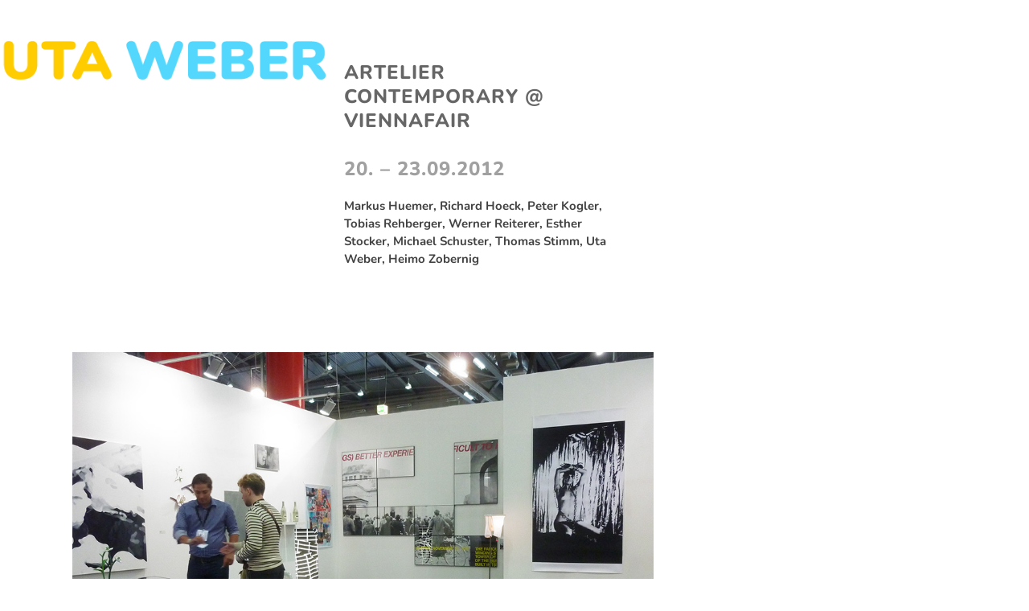

--- FILE ---
content_type: text/html; charset=UTF-8
request_url: https://utaweber.com/2012/09/20/artelier-contemporary-viennafair-3/
body_size: 10573
content:
<!DOCTYPE html>
<html lang="de" class="wpex-classic-style">
<head>
<meta charset="UTF-8">
<link rel="profile" href="http://gmpg.org/xfn/11">
<meta name='robots' content='index, follow, max-image-preview:large, max-snippet:-1, max-video-preview:-1' />
<meta name="viewport" content="width=device-width, initial-scale=1">

	<!-- This site is optimized with the Yoast SEO plugin v26.6 - https://yoast.com/wordpress/plugins/seo/ -->
	<title>Artelier Contemporary @ Viennafair | Uta Weber</title>
	<meta name="description" content="20. - 23.09.2012" />
	<link rel="canonical" href="https://utaweber.com/2012/09/20/artelier-contemporary-viennafair-3/" />
	<meta property="og:locale" content="de_DE" />
	<meta property="og:type" content="article" />
	<meta property="og:title" content="Artelier Contemporary @ Viennafair | Uta Weber" />
	<meta property="og:description" content="20. - 23.09.2012" />
	<meta property="og:url" content="https://utaweber.com/2012/09/20/artelier-contemporary-viennafair-3/" />
	<meta property="og:site_name" content="Uta Weber" />
	<meta property="article:publisher" content="https://www.facebook.com/uta.weber.7" />
	<meta property="article:author" content="https://www.facebook.com/uta.weber.7" />
	<meta property="article:published_time" content="2012-09-20T12:57:12+00:00" />
	<meta property="article:modified_time" content="2021-06-30T08:57:41+00:00" />
	<meta property="og:image" content="https://utaweber.com/wp-content/uploads/2012/09/viennafair-logo.jpg" />
	<meta property="og:image:width" content="800" />
	<meta property="og:image:height" content="450" />
	<meta property="og:image:type" content="image/jpeg" />
	<meta name="author" content="Uta Weber" />
	<meta name="twitter:card" content="summary_large_image" />
	<meta name="twitter:label1" content="Verfasst von" />
	<meta name="twitter:data1" content="Uta Weber" />
	<script type="application/ld+json" class="yoast-schema-graph">{"@context":"https://schema.org","@graph":[{"@type":"Article","@id":"https://utaweber.com/2012/09/20/artelier-contemporary-viennafair-3/#article","isPartOf":{"@id":"https://utaweber.com/2012/09/20/artelier-contemporary-viennafair-3/"},"author":{"name":"Uta Weber","@id":"https://utaweber.com/#/schema/person/5de2beead178c9d7876dd73f703652c8"},"headline":"Artelier Contemporary @ Viennafair","datePublished":"2012-09-20T12:57:12+00:00","dateModified":"2021-06-30T08:57:41+00:00","mainEntityOfPage":{"@id":"https://utaweber.com/2012/09/20/artelier-contemporary-viennafair-3/"},"wordCount":73,"commentCount":0,"publisher":{"@id":"https://utaweber.com/#/schema/person/5de2beead178c9d7876dd73f703652c8"},"image":{"@id":"https://utaweber.com/2012/09/20/artelier-contemporary-viennafair-3/#primaryimage"},"thumbnailUrl":"https://utaweber.com/wp-content/uploads/2012/09/viennafair-logo.jpg","inLanguage":"de","potentialAction":[{"@type":"CommentAction","name":"Comment","target":["https://utaweber.com/2012/09/20/artelier-contemporary-viennafair-3/#respond"]}]},{"@type":"WebPage","@id":"https://utaweber.com/2012/09/20/artelier-contemporary-viennafair-3/","url":"https://utaweber.com/2012/09/20/artelier-contemporary-viennafair-3/","name":"Artelier Contemporary @ Viennafair | Uta Weber","isPartOf":{"@id":"https://utaweber.com/#website"},"primaryImageOfPage":{"@id":"https://utaweber.com/2012/09/20/artelier-contemporary-viennafair-3/#primaryimage"},"image":{"@id":"https://utaweber.com/2012/09/20/artelier-contemporary-viennafair-3/#primaryimage"},"thumbnailUrl":"https://utaweber.com/wp-content/uploads/2012/09/viennafair-logo.jpg","datePublished":"2012-09-20T12:57:12+00:00","dateModified":"2021-06-30T08:57:41+00:00","breadcrumb":{"@id":"https://utaweber.com/2012/09/20/artelier-contemporary-viennafair-3/#breadcrumb"},"inLanguage":"de","potentialAction":[{"@type":"ReadAction","target":["https://utaweber.com/2012/09/20/artelier-contemporary-viennafair-3/"]}]},{"@type":"ImageObject","inLanguage":"de","@id":"https://utaweber.com/2012/09/20/artelier-contemporary-viennafair-3/#primaryimage","url":"https://utaweber.com/wp-content/uploads/2012/09/viennafair-logo.jpg","contentUrl":"https://utaweber.com/wp-content/uploads/2012/09/viennafair-logo.jpg","width":800,"height":450},{"@type":"BreadcrumbList","@id":"https://utaweber.com/2012/09/20/artelier-contemporary-viennafair-3/#breadcrumb","itemListElement":[{"@type":"ListItem","position":1,"name":"Startseite","item":"https://utaweber.com/"},{"@type":"ListItem","position":2,"name":"News","item":"https://utaweber.com/news/"},{"@type":"ListItem","position":3,"name":"Artelier Contemporary @ Viennafair"}]},{"@type":"WebSite","@id":"https://utaweber.com/#website","url":"https://utaweber.com/","name":"Uta Weber","description":"Zeichnungen | Objekte | Installationen","publisher":{"@id":"https://utaweber.com/#/schema/person/5de2beead178c9d7876dd73f703652c8"},"potentialAction":[{"@type":"SearchAction","target":{"@type":"EntryPoint","urlTemplate":"https://utaweber.com/?s={search_term_string}"},"query-input":{"@type":"PropertyValueSpecification","valueRequired":true,"valueName":"search_term_string"}}],"inLanguage":"de"},{"@type":["Person","Organization"],"@id":"https://utaweber.com/#/schema/person/5de2beead178c9d7876dd73f703652c8","name":"Uta Weber","image":{"@type":"ImageObject","inLanguage":"de","@id":"https://utaweber.com/#/schema/person/image/","url":"https://utaweber.com/wp-content/uploads/2020/03/uta_weber_neu.png","contentUrl":"https://utaweber.com/wp-content/uploads/2020/03/uta_weber_neu.png","width":468,"height":68,"caption":"Uta Weber"},"logo":{"@id":"https://utaweber.com/#/schema/person/image/"},"sameAs":["https://www.facebook.com/uta.weber.7","https://www.instagram.com/utaweber/"]}]}</script>
	<!-- / Yoast SEO plugin. -->



<link rel="alternate" type="application/rss+xml" title="Uta Weber &raquo; Feed" href="https://utaweber.com/feed/" />
<link rel="alternate" type="application/rss+xml" title="Uta Weber &raquo; Kommentar-Feed" href="https://utaweber.com/comments/feed/" />
<link rel="alternate" type="application/rss+xml" title="Uta Weber &raquo; Artelier Contemporary @ Viennafair-Kommentar-Feed" href="https://utaweber.com/2012/09/20/artelier-contemporary-viennafair-3/feed/" />
<link rel="alternate" title="oEmbed (JSON)" type="application/json+oembed" href="https://utaweber.com/wp-json/oembed/1.0/embed?url=https%3A%2F%2Futaweber.com%2F2012%2F09%2F20%2Fartelier-contemporary-viennafair-3%2F" />
<link rel="alternate" title="oEmbed (XML)" type="text/xml+oembed" href="https://utaweber.com/wp-json/oembed/1.0/embed?url=https%3A%2F%2Futaweber.com%2F2012%2F09%2F20%2Fartelier-contemporary-viennafair-3%2F&#038;format=xml" />
<style id='wp-img-auto-sizes-contain-inline-css'>
img:is([sizes=auto i],[sizes^="auto," i]){contain-intrinsic-size:3000px 1500px}
/*# sourceURL=wp-img-auto-sizes-contain-inline-css */
</style>
<link rel='stylesheet' id='js_composer_front-css' href='https://utaweber.com/wp-content/plugins/js_composer/assets/css/js_composer.min.css?ver=8.0.1' media='all' />
<link rel='stylesheet' id='parent-style-css' href='https://utaweber.com/wp-content/themes/Total/style.css?ver=6.5' media='all' />
<link rel='stylesheet' id='wpex-google-font-nunito-css' href='//utaweber.com/wp-content/uploads/omgf/wpex-google-font-nunito/wpex-google-font-nunito.css?ver=1655188977' media='all' />
<link rel='stylesheet' id='wpex-style-css' href='https://utaweber.com/wp-content/themes/total-child-theme/style.css?ver=6.5' media='all' />
<link rel='stylesheet' id='wpex-mobile-menu-breakpoint-max-css' href='https://utaweber.com/wp-content/themes/Total/assets/css/frontend/breakpoints/max.min.css?ver=6.5' media='only screen and (max-width:959px)' />
<link rel='stylesheet' id='wpex-mobile-menu-breakpoint-min-css' href='https://utaweber.com/wp-content/themes/Total/assets/css/frontend/breakpoints/min.min.css?ver=6.5' media='only screen and (min-width:960px)' />
<link rel='stylesheet' id='vcex-shortcodes-css' href='https://utaweber.com/wp-content/themes/Total/assets/css/frontend/vcex-shortcodes.min.css?ver=6.5' media='all' />
<link rel='stylesheet' id='wpex-wpbakery-css' href='https://utaweber.com/wp-content/themes/Total/assets/css/frontend/wpbakery.min.css?ver=6.5' media='all' />
<script id="wpex-core-js-extra">
var wpex_theme_params = {"selectArrowIcon":"\u003Cspan class=\"wpex-select-arrow__icon wpex-icon--sm wpex-flex wpex-icon\" aria-hidden=\"true\"\u003E\u003Csvg viewBox=\"0 0 24 24\" xmlns=\"http://www.w3.org/2000/svg\"\u003E\u003Crect fill=\"none\" height=\"24\" width=\"24\"/\u003E\u003Cg transform=\"matrix(0, -1, 1, 0, -0.115, 23.885)\"\u003E\u003Cpolygon points=\"17.77,3.77 16,2 6,12 16,22 17.77,20.23 9.54,12\"/\u003E\u003C/g\u003E\u003C/svg\u003E\u003C/span\u003E","customSelects":".widget_categories form,.widget_archive select,.vcex-form-shortcode select","scrollToHash":"1","localScrollFindLinks":"1","localScrollHighlight":"1","localScrollUpdateHash":"1","scrollToHashTimeout":"500","localScrollTargets":"li.local-scroll a, a.local-scroll, .local-scroll-link, .local-scroll-link \u003E a,.sidr-class-local-scroll-link,li.sidr-class-local-scroll \u003E span \u003E a,li.sidr-class-local-scroll \u003E a","scrollToBehavior":"smooth"};
//# sourceURL=wpex-core-js-extra
</script>
<script src="https://utaweber.com/wp-content/themes/Total/assets/js/frontend/core.min.js?ver=6.5" id="wpex-core-js" defer data-wp-strategy="defer"></script>
<script id="wpex-inline-js-after">
!function(){const e=document.querySelector("html"),t=()=>{const t=window.innerWidth-document.documentElement.clientWidth;t&&e.style.setProperty("--wpex-scrollbar-width",`${t}px`)};t(),window.addEventListener("resize",(()=>{t()}))}();
//# sourceURL=wpex-inline-js-after
</script>
<script src="https://utaweber.com/wp-content/themes/Total/assets/js/frontend/search/overlay.min.js?ver=6.5" id="wpex-search-overlay-js" defer data-wp-strategy="defer"></script>
<script id="wpex-sticky-header-js-extra">
var wpex_sticky_header_params = {"breakpoint":"960","mobileSupport":"1","shrink":"1","shrinkOnMobile":"1","shrinkHeight":"50","shrink_speed":".3s","shrink_delay":"1"};
//# sourceURL=wpex-sticky-header-js-extra
</script>
<script src="https://utaweber.com/wp-content/themes/Total/assets/js/frontend/sticky/header.min.js?ver=6.5" id="wpex-sticky-header-js" defer data-wp-strategy="defer"></script>
<script id="wpex-mobile-menu-toggle-js-extra">
var wpex_mobile_menu_toggle_params = {"breakpoint":"959","i18n":{"openSubmenu":"Open submenu of %s","closeSubmenu":"Close submenu of %s"},"openSubmenuIcon":"\u003Cspan class=\"wpex-open-submenu__icon wpex-transition-transform wpex-duration-300 wpex-icon\" aria-hidden=\"true\"\u003E\u003Csvg xmlns=\"http://www.w3.org/2000/svg\" viewBox=\"0 0 448 512\"\u003E\u003Cpath d=\"M201.4 342.6c12.5 12.5 32.8 12.5 45.3 0l160-160c12.5-12.5 12.5-32.8 0-45.3s-32.8-12.5-45.3 0L224 274.7 86.6 137.4c-12.5-12.5-32.8-12.5-45.3 0s-12.5 32.8 0 45.3l160 160z\"/\u003E\u003C/svg\u003E\u003C/span\u003E"};
//# sourceURL=wpex-mobile-menu-toggle-js-extra
</script>
<script src="https://utaweber.com/wp-content/themes/Total/assets/js/frontend/mobile-menu/toggle.min.js?ver=6.5" id="wpex-mobile-menu-toggle-js" defer data-wp-strategy="defer"></script>
<script src="https://utaweber.com/wp-content/themes/Total/assets/js/frontend/wp/comment-reply.min.js?ver=2.7.0" id="wpex-comment-reply-js" defer data-wp-strategy="defer"></script>
<script></script><link rel="https://api.w.org/" href="https://utaweber.com/wp-json/" /><link rel="alternate" title="JSON" type="application/json" href="https://utaweber.com/wp-json/wp/v2/posts/3059" /><link rel="EditURI" type="application/rsd+xml" title="RSD" href="https://utaweber.com/xmlrpc.php?rsd" />
<meta name="generator" content="WordPress 6.9" />
<link rel='shortlink' href='https://utaweber.com/?p=3059' />
<link rel="icon" href="https://utaweber.com/wp-content/uploads/2020/04/favicon.png" sizes="32x32"><link rel="shortcut icon" href="https://utaweber.com/wp-content/uploads/2020/04/favicon.png"><style>.recentcomments a{display:inline !important;padding:0 !important;margin:0 !important;}</style><noscript><style>body:not(.content-full-screen) .wpex-vc-row-stretched[data-vc-full-width-init="false"]{visibility:visible;}</style></noscript>		<style id="wp-custom-css">
			/* Custom Styles Uta Weber 2020 *//* Layout */#main{margin-top:45px!important;}/* archivlink */.archivlink a{color:#30b7d6}/* news */.news_single{color:#666666}.news_location{text-transform:none!important;color:#a0a0a0!important;}/* Portfolio */.portfolio-entry-details{background:transparent!important;border:transparent!important;padding:15px;text-align:center;}.year{font-size:80%!important;font-weight:500!important;padding-left:5px;}.year_h3{font-size:15px!important;color:#a0a0a0;}.post-pagination a{color:#e73e07;}.post-pagination-wrap{border-top:transparent;padding:1.538em 0;}.post-pagination .post-next,.post-pagination .post-prev{font-weight:800;text-transform:uppercase;}.post-pagination .post-next .year,.post-pagination .post-prev .year{display:none;}.vcex-blog-entry-details{padding:20px 0;border:transparent;}/* Footer */.footer-box{text-align:center!important;padding-bottom:50px;}#footer-widgets{padding-bottom:50px!important;}		</style>
		<style type="text/css" data-type="vc_shortcodes-custom-css">.vc_custom_1586253825527{margin-top: 30px !important;}</style><noscript><style> .wpb_animate_when_almost_visible { opacity: 1; }</style></noscript><style data-type="wpex-css" id="wpex-css">/*TYPOGRAPHY*/:root{--wpex-body-font-family:Nunito;--wpex-body-font-size:15px;}:root{--wpex-heading-font-family:Nunito;--wpex-heading-font-weight:800;--wpex-heading-color:#a0a0a0;--wpex-heading-letter-spacing:1px;}:root{--wpex-btn-font-weight:700;--wpex-btn-letter-spacing:2px;--wpex-btn-text-transform:uppercase;}.main-navigation-ul .link-inner{font-weight:700;letter-spacing:1px;text-transform:uppercase;}.main-navigation-ul .sub-menu .link-inner{text-transform:uppercase;}.wpex-mobile-menu,#sidr-main{font-weight:700;}.blog-entry-title.entry-title,.blog-entry-title.entry-title a,.blog-entry-title.entry-title a:hover{font-size:18px;}.blog-entry-excerpt{font-weight:600;}h1,.wpex-h1{font-family:Nunito;font-weight:800;font-size:30px;letter-spacing:2px;text-transform:uppercase;}h3,.wpex-h3{text-transform:uppercase;}#footer-widgets{font-weight:700;letter-spacing:1px;}.footer-widget .widget-title{font-weight:900;font-size:24px;letter-spacing:1px;text-transform:capitalize;}#copyright{font-weight:700;font-size:13px;}#footer-bottom-menu{font-weight:700;font-size:13px;}/*ADVANCED STYLING CSS*/#site-logo .logo-img{max-height:40px;width:auto;}/*CUSTOMIZER STYLING*/:root{--wpex-accent:#30b7d6;--wpex-accent-alt:#30b7d6;--wpex-site-header-shrink-end-height:30px;--wpex-vc-column-inner-margin-bottom:40px;}.page-header.wpex-supports-mods{background-color:#ffffff;border-top-color:#ffffff;border-bottom-color:#ffffff;}#site-scroll-top{background-color:#ffcc00;color:#e73e07;}#site-scroll-top:hover{color:#ffcc00;}:root,.site-boxed.wpex-responsive #wrap{--wpex-container-width:1100px;}#site-header{--wpex-site-header-bg-color:#e73e07;}#site-navigation-wrap{--wpex-main-nav-link-color:#ffffff;--wpex-hover-main-nav-link-color:#ffffff;--wpex-active-main-nav-link-color:#ffffff;--wpex-hover-main-nav-link-color:#ffcc00;--wpex-active-main-nav-link-color:#ffcc00;}#mobile-menu,#mobile-icons-menu{--wpex-link-color:#ffffff;--wpex-hover-link-color:#ffffff;--wpex-hover-link-color:#ffcc00;}.mobile-toggle-nav{background:#e73e07;color:#ffffff;--wpex-link-color:#ffffff;--wpex-hover-link-color:#ffcc00;}.mobile-toggle-nav-ul,.mobile-toggle-nav-ul a{border-color:#e73e07;}.blog-entry{--wpex-entry-left-thumbnail-media-width:30%;--wpex-entry-left-thumbnail-content-width:65%;}#footer{--wpex-surface-1:#08dbf8;background-color:#08dbf8;--wpex-link-color:#ffffff;--wpex-hover-link-color:#ffffff;--wpex-hover-link-color:#000000;}.footer-widget{padding-block-end:10px;}#footer-bottom{background-color:#e73e07;color:#ffffff;--wpex-text-2:#ffffff;--wpex-text-3:#ffffff;--wpex-text-4:#ffffff;--wpex-link-color:#ffffff;--wpex-hover-link-color:#ffffff;--wpex-hover-link-color:#000000;}@media only screen and (max-width:767px){#site-logo .logo-img{max-width:200px;}}</style><link rel='stylesheet' id='fancybox-css' href='https://utaweber.com/wp-content/themes/Total/assets/css/vendor/jquery.fancybox.min.css?ver=3.5.7' media='all' />
<link rel='stylesheet' id='wpex-fancybox-css' href='https://utaweber.com/wp-content/themes/Total/assets/css/frontend/fancybox.min.css?ver=6.5' media='all' />
</head>

<body class="wp-singular post-template-default single single-post postid-3059 single-format-standard wp-custom-logo wp-embed-responsive wp-theme-Total wp-child-theme-total-child-theme wpex-theme wpex-responsive full-width-main-layout has-composer wpex-live-site site-full-width content-full-width post-in-category-allgemein sidebar-widget-icons hasnt-overlay-header wpex-has-fixed-footer page-header-disabled has-mobile-menu wpex-mobile-toggle-menu-icon_buttons wpex-no-js wpb-js-composer js-comp-ver-8.0.1 vc_responsive">

	
<a href="#content" class="skip-to-content">Skip to content</a>

	
	<span data-ls_id="#site_top" tabindex="-1"></span>
	<div id="outer-wrap" class="wpex-overflow-clip">
		
		
		
		<div id="wrap" class="wpex-clr">

			<div id="site-header-sticky-wrapper" class="wpex-sticky-header-holder not-sticky wpex-print-hidden">	<header id="site-header" class="header-one wpex-z-sticky header-full-width wpex-dropdown-style-minimal-sq wpex-dropdowns-shadow-three fixed-scroll has-sticky-dropshadow shrink-sticky-header anim-shrink-header on-shrink-adjust-height custom-bg dyn-styles wpex-print-hidden wpex-relative wpex-clr">
				<div id="site-header-inner" class="header-one-inner header-padding container wpex-relative wpex-h-100 wpex-py-30 wpex-clr">
<div id="site-logo" class="site-branding header-one-logo logo-padding wpex-flex wpex-items-center wpex-float-left wpex-h-100">
	<div id="site-logo-inner" ><a id="site-logo-link" href="https://utaweber.com/" rel="home" class="main-logo"><img src="https://utaweber.com/wp-content/uploads/2020/03/uta_weber_neu.png" alt="Uta Weber" class="logo-img wpex-h-auto wpex-max-w-100 wpex-align-middle" width="468" height="40" data-no-retina data-skip-lazy fetchpriority="high"></a></div>

</div>

<div id="site-navigation-wrap" class="navbar-style-one navbar-fixed-height navbar-allows-inner-bg navbar-fixed-line-height wpex-stretch-megamenus hide-at-mm-breakpoint wpex-clr wpex-print-hidden">
	<nav id="site-navigation" class="navigation main-navigation main-navigation-one wpex-clr" aria-label="Main menu"><ul id="menu-hauptmernu" class="main-navigation-ul dropdown-menu wpex-dropdown-menu wpex-dropdown-menu--onhover"><li id="menu-item-44" class="menu-item menu-item-type-post_type menu-item-object-page menu-item-has-children menu-item-44 dropdown"><a href="https://utaweber.com/zeichnungen/"><span class="link-inner">Zeichnungen <span class="nav-arrow top-level"><span class="nav-arrow__icon wpex-icon wpex-icon--xs" aria-hidden="true"><svg xmlns="http://www.w3.org/2000/svg" viewBox="0 0 448 512"><path d="M201.4 342.6c12.5 12.5 32.8 12.5 45.3 0l160-160c12.5-12.5 12.5-32.8 0-45.3s-32.8-12.5-45.3 0L224 274.7 86.6 137.4c-12.5-12.5-32.8-12.5-45.3 0s-12.5 32.8 0 45.3l160 160z"/></svg></span></span></span></a>
<ul class="sub-menu">
	<li id="menu-item-265" class="menu-item menu-item-type-post_type menu-item-object-page menu-item-265"><a href="https://utaweber.com/zeichnungen/hierhin-und-dorthin/"><span class="link-inner">Hierhin und dorthin</span></a></li>
	<li id="menu-item-267" class="menu-item menu-item-type-post_type menu-item-object-page menu-item-267"><a href="https://utaweber.com/zeichnungen/prinzeninselbilder/"><span class="link-inner">Prinzeninselbilder</span></a></li>
	<li id="menu-item-268" class="menu-item menu-item-type-post_type menu-item-object-page menu-item-268"><a href="https://utaweber.com/zeichnungen/unter-stieren/"><span class="link-inner">Unter Stieren</span></a></li>
	<li id="menu-item-271" class="menu-item menu-item-type-post_type menu-item-object-page menu-item-271"><a href="https://utaweber.com/zeichnungen/zeitlos/"><span class="link-inner">Zeitlos</span></a></li>
	<li id="menu-item-269" class="menu-item menu-item-type-post_type menu-item-object-page menu-item-269"><a href="https://utaweber.com/zeichnungen/untergrund/"><span class="link-inner">Untergrund</span></a></li>
	<li id="menu-item-264" class="menu-item menu-item-type-post_type menu-item-object-page menu-item-264"><a href="https://utaweber.com/zeichnungen/glueck/"><span class="link-inner">Glück</span></a></li>
	<li id="menu-item-272" class="menu-item menu-item-type-post_type menu-item-object-page menu-item-272"><a href="https://utaweber.com/zeichnungen/zurueck-nach-lev/"><span class="link-inner">Zurück nach LEV</span></a></li>
	<li id="menu-item-266" class="menu-item menu-item-type-post_type menu-item-object-page menu-item-266"><a href="https://utaweber.com/zeichnungen/portraits/"><span class="link-inner">Portraits</span></a></li>
	<li id="menu-item-270" class="menu-item menu-item-type-post_type menu-item-object-page menu-item-270"><a href="https://utaweber.com/zeichnungen/wirklichkeiten/"><span class="link-inner">Wirklichkeiten</span></a></li>
</ul>
</li>
<li id="menu-item-43" class="menu-item menu-item-type-post_type menu-item-object-page menu-item-has-children menu-item-43 dropdown"><a href="https://utaweber.com/objekte/"><span class="link-inner">Objekte <span class="nav-arrow top-level"><span class="nav-arrow__icon wpex-icon wpex-icon--xs" aria-hidden="true"><svg xmlns="http://www.w3.org/2000/svg" viewBox="0 0 448 512"><path d="M201.4 342.6c12.5 12.5 32.8 12.5 45.3 0l160-160c12.5-12.5 12.5-32.8 0-45.3s-32.8-12.5-45.3 0L224 274.7 86.6 137.4c-12.5-12.5-32.8-12.5-45.3 0s-12.5 32.8 0 45.3l160 160z"/></svg></span></span></span></a>
<ul class="sub-menu">
	<li id="menu-item-274" class="menu-item menu-item-type-post_type menu-item-object-page menu-item-274"><a href="https://utaweber.com/objekte/bonbon/"><span class="link-inner">BonBon</span></a></li>
	<li id="menu-item-277" class="menu-item menu-item-type-post_type menu-item-object-page menu-item-277"><a href="https://utaweber.com/objekte/drops/"><span class="link-inner">Drops</span></a></li>
	<li id="menu-item-280" class="menu-item menu-item-type-post_type menu-item-object-page menu-item-280"><a href="https://utaweber.com/objekte/pills/"><span class="link-inner">Pills</span></a></li>
	<li id="menu-item-273" class="menu-item menu-item-type-post_type menu-item-object-page menu-item-273"><a href="https://utaweber.com/objekte/blobs/"><span class="link-inner">Blob</span></a></li>
	<li id="menu-item-279" class="menu-item menu-item-type-post_type menu-item-object-page menu-item-279"><a href="https://utaweber.com/objekte/dots/"><span class="link-inner">Dot</span></a></li>
	<li id="menu-item-278" class="menu-item menu-item-type-post_type menu-item-object-page menu-item-278"><a href="https://utaweber.com/objekte/jewel-uta-weber/"><span class="link-inner">Jewel</span></a></li>
	<li id="menu-item-276" class="menu-item menu-item-type-post_type menu-item-object-page menu-item-276"><a href="https://utaweber.com/objekte/blink/"><span class="link-inner">Blink</span></a></li>
	<li id="menu-item-3852" class="menu-item menu-item-type-post_type menu-item-object-page menu-item-3852"><a href="https://utaweber.com/objekte/flow/"><span class="link-inner">Flow</span></a></li>
	<li id="menu-item-3851" class="menu-item menu-item-type-post_type menu-item-object-page menu-item-3851"><a href="https://utaweber.com/objekte/spots/"><span class="link-inner">Spots</span></a></li>
	<li id="menu-item-4939" class="menu-item menu-item-type-post_type menu-item-object-page menu-item-4939"><a href="https://utaweber.com/objekte/items/"><span class="link-inner">Item</span></a></li>
	<li id="menu-item-5024" class="menu-item menu-item-type-post_type menu-item-object-page menu-item-5024"><a href="https://utaweber.com/objekte/bubbles-uta-weber/"><span class="link-inner">Bubbles</span></a></li>
</ul>
</li>
<li id="menu-item-42" class="menu-item menu-item-type-post_type menu-item-object-page menu-item-has-children menu-item-42 dropdown"><a href="https://utaweber.com/installationen/"><span class="link-inner">Installationen <span class="nav-arrow top-level"><span class="nav-arrow__icon wpex-icon wpex-icon--xs" aria-hidden="true"><svg xmlns="http://www.w3.org/2000/svg" viewBox="0 0 448 512"><path d="M201.4 342.6c12.5 12.5 32.8 12.5 45.3 0l160-160c12.5-12.5 12.5-32.8 0-45.3s-32.8-12.5-45.3 0L224 274.7 86.6 137.4c-12.5-12.5-32.8-12.5-45.3 0s-12.5 32.8 0 45.3l160 160z"/></svg></span></span></span></a>
<ul class="sub-menu">
	<li id="menu-item-260" class="menu-item menu-item-type-post_type menu-item-object-page menu-item-260"><a href="https://utaweber.com/installationen/lots-of-dots/"><span class="link-inner">Lots of dots</span></a></li>
	<li id="menu-item-259" class="menu-item menu-item-type-post_type menu-item-object-page menu-item-259"><a href="https://utaweber.com/installationen/homeimprovement/"><span class="link-inner">Homeimprovement</span></a></li>
	<li id="menu-item-261" class="menu-item menu-item-type-post_type menu-item-object-page menu-item-261"><a href="https://utaweber.com/installationen/wandinstallationen/"><span class="link-inner">Wandinstallation</span></a></li>
</ul>
</li>
<li id="menu-item-432" class="menu-item menu-item-type-post_type menu-item-object-page menu-item-has-children menu-item-432 dropdown"><a href="https://utaweber.com/vita-2/"><span class="link-inner">Vita <span class="nav-arrow top-level"><span class="nav-arrow__icon wpex-icon wpex-icon--xs" aria-hidden="true"><svg xmlns="http://www.w3.org/2000/svg" viewBox="0 0 448 512"><path d="M201.4 342.6c12.5 12.5 32.8 12.5 45.3 0l160-160c12.5-12.5 12.5-32.8 0-45.3s-32.8-12.5-45.3 0L224 274.7 86.6 137.4c-12.5-12.5-32.8-12.5-45.3 0s-12.5 32.8 0 45.3l160 160z"/></svg></span></span></span></a>
<ul class="sub-menu">
	<li id="menu-item-433" class="menu-item menu-item-type-post_type menu-item-object-page menu-item-433"><a href="https://utaweber.com/ausstellungen/"><span class="link-inner">Ausstellungen</span></a></li>
</ul>
</li>
<li id="menu-item-1628" class="menu-item menu-item-type-post_type menu-item-object-page current_page_parent menu-item-1628"><a href="https://utaweber.com/news/"><span class="link-inner">News</span></a></li>
<li class="search-toggle-li menu-item wpex-menu-extra no-icon-margin"><a href="#" class="site-search-toggle search-overlay-toggle" role="button" aria-expanded="false" aria-controls="wpex-searchform-overlay" aria-label="Search"><span class="link-inner"><span class="wpex-menu-search-text wpex-hidden">Suche</span><span class="wpex-menu-search-icon wpex-icon" aria-hidden="true"><svg xmlns="http://www.w3.org/2000/svg" viewBox="0 0 512 512"><path d="M416 208c0 45.9-14.9 88.3-40 122.7L502.6 457.4c12.5 12.5 12.5 32.8 0 45.3s-32.8 12.5-45.3 0L330.7 376c-34.4 25.2-76.8 40-122.7 40C93.1 416 0 322.9 0 208S93.1 0 208 0S416 93.1 416 208zM208 352a144 144 0 1 0 0-288 144 144 0 1 0 0 288z"/></svg></span></span></a></li></ul></nav>
</div>


<div id="mobile-menu" class="wpex-mobile-menu-toggle show-at-mm-breakpoint wpex-flex wpex-items-center wpex-absolute wpex-top-50 -wpex-translate-y-50 wpex-right-0">
	<div class="wpex-inline-flex wpex-items-center"><a href="#" class="mobile-menu-toggle" role="button" aria-expanded="false"><span class="mobile-menu-toggle__icon wpex-flex"><span class="wpex-hamburger-icon wpex-hamburger-icon--inactive wpex-hamburger-icon--animate" aria-hidden="true"><span></span></span></span><span class="screen-reader-text" data-open-text>Open mobile menu</span><span class="screen-reader-text" data-open-text>Close mobile menu</span></a></div>
</div>

</div>
			</header>
</div>
			
			<main id="main" class="site-main wpex-clr">

				
<div id="content-wrap"  class="container wpex-clr">

	
	<div id="primary" class="content-area wpex-clr">

		
		<div id="content" class="site-content wpex-clr">

			
			
<article id="single-blocks" class="single-blog-article wpex-first-mt-0 wpex-clr">
<div class="single-blog-content single-content entry wpex-mt-20 wpex-mb-40 wpex-clr"><div class="wpb-content-wrapper"><div class="vc_row wpb_row vc_row-fluid wpex-relative"><div class="wpb_column vc_column_container vc_col-sm-4"><div class="vc_column-inner"><div class="wpb_wrapper">
	<div class="wpb_text_column wpb_content_element" >
		<div class="wpb_wrapper">
			<h3 class="news_single">Artelier Contemporary @ Viennafair</h3>
<h3>20. &#8211; 23.09.2012</h3>
<p><strong>Markus Huemer, Richard Hoeck, Peter Kogler, Tobias Rehberger, Werner Reiterer, Esther Stocker, Michael Schuster, Thomas Stimm, Uta Weber, Heimo Zobernig</strong></p>

		</div>
	</div>
</div></div></div><div class="wpb_column vc_column_container vc_col-sm-8"><div class="vc_column-inner"><div class="wpb_wrapper"><div class="vc_row wpb_row vc_inner vc_row-fluid vc_custom_1586253825527 wpex-relative"><div class="wpb_column vc_column_container vc_col-sm-12"><div class="vc_column-inner"><div class="wpb_wrapper">
	<div  class="wpb_single_image wpb_content_element vc_align_ wpb_content_element wpex-lightbox">
		
		<figure class="wpb_wrapper vc_figure">
			<a href="https://utaweber.com/wp-content/uploads/2012/10/viennafair2012.jpg" target="_self" class="vc_single_image-wrapper   vc_box_border_grey"><img width="1024" height="690" src="https://utaweber.com/wp-content/uploads/2012/10/viennafair2012.jpg" class="vc_single_image-img attachment-full" alt="" title="viennafair2012" srcset="https://utaweber.com/wp-content/uploads/2012/10/viennafair2012.jpg 1024w, https://utaweber.com/wp-content/uploads/2012/10/viennafair2012-300x202.jpg 300w, https://utaweber.com/wp-content/uploads/2012/10/viennafair2012-768x518.jpg 768w" sizes="(max-width: 1024px) 100vw, 1024px" /></a>
		</figure>
	</div>
</div></div></div></div></div></div></div></div>
</div></div>

</article>

			
			
		</div>

		
	</div>

	
</div>


			
<div class="post-pagination-wrap wpex-py-20 wpex-border-solid wpex-border-t wpex-border-main wpex-print-hidden">
	<ul class="post-pagination container wpex-flex wpex-justify-between wpex-list-none"><li class="post-prev wpex-flex-grow wpex-mr-10"><a href="https://utaweber.com/2012/07/23/mastermind-kunsthaus-hannover/" rel="prev"><span class="wpex-mr-10 wpex-icon wpex-icon--xs wpex-icon--bidi" aria-hidden="true"><svg xmlns="http://www.w3.org/2000/svg" viewBox="0 0 320 512"><path d="M9.4 233.4c-12.5 12.5-12.5 32.8 0 45.3l192 192c12.5 12.5 32.8 12.5 45.3 0s12.5-32.8 0-45.3L77.3 256 246.6 86.6c12.5-12.5 12.5-32.8 0-45.3s-32.8-12.5-45.3 0l-192 192z"/></svg></span><span class="screen-reader-text">vorheriger Beitrag: </span>MASTERMIND &#8211; Kunsthaus Hannover</a></li><li class="post-next wpex-flex-grow wpex-ml-10 wpex-text-right"><a href="https://utaweber.com/2013/04/19/artelier-contemporary-art-cologne-4/" rel="next"><span class="screen-reader-text">Nächster Beitrag: </span>Artelier Contemporary @ Art Cologne<span class="wpex-ml-10 wpex-icon wpex-icon--xs wpex-icon--bidi" aria-hidden="true"><svg xmlns="http://www.w3.org/2000/svg" viewBox="0 0 320 512"><path d="M310.6 233.4c12.5 12.5 12.5 32.8 0 45.3l-192 192c-12.5 12.5-32.8 12.5-45.3 0s-12.5-32.8 0-45.3L242.7 256 73.4 86.6c-12.5-12.5-12.5-32.8 0-45.3s32.8-12.5 45.3 0l192 192z"/></svg></span></a></li></ul>
</div>

		</main>

		
		


	
		<footer id="footer" class="site-footer wpex-surface-dark wpex-link-decoration-vars-none wpex-print-hidden">

			
			<div id="footer-inner" class="site-footer-inner container wpex-pt-40 wpex-clr">
<div id="footer-widgets" class="wpex-row wpex-clr single-col-footer gap-30">
		<div class="footer-box span_1_of_1 col col-1"><div id="custom_html-5" class="widget_text footer-widget widget wpex-pb-40 wpex-clr widget_custom_html"><div class='widget-title wpex-heading wpex-text-md wpex-mb-20 wpex-text-center'>UTA WEBER</div><div class="textwidget custom-html-widget"><p><a href="tel:+436644803771"> +43 (0)664 / 480 377 1</a><br>
<a href="mailto:kontakt@utaweber.com" class="vcex-icon-link">kontakt@utaweber.com</a></p></div></div><div id="custom_html-4" class="widget_text footer-widget widget wpex-pb-40 wpex-clr widget_custom_html"><div class="textwidget custom-html-widget"><a href="tel:+436644803771" class="vcex-icon-link"><div class="vcex-icon-wrap" style="font-size:20px;color:#ffffff;background-color:#e50414;border-radius:20px;height:40px;line-height:40px;width:40px;margin-right:15px"><span class="wpex-icon" aria-hidden="true"><svg xmlns="http://www.w3.org/2000/svg" viewBox="0 0 512 512"><path d="M164.9 24.6c-7.7-18.6-28-28.5-47.4-23.2l-88 24C12.1 30.2 0 46 0 64C0 311.4 200.6 512 448 512c18 0 33.8-12.1 38.6-29.5l24-88c5.3-19.4-4.6-39.7-23.2-47.4l-96-40c-16.3-6.8-35.2-2.1-46.3 11.6L304.7 368C234.3 334.7 177.3 277.7 144 207.3L193.3 167c13.7-11.2 18.4-30 11.6-46.3l-40-96z"/></svg></span></div></a>
<a href="mailto:kontakt@utaweber.com" class="vcex-icon-link"><div class="vcex-icon-wrap" style="font-size:20px;color:#ffffff;background-color:#7c8276;border-radius:20px;height:40px;line-height:40px;width:40px;margin-right:15px"><span class="wpex-icon" aria-hidden="true"><svg xmlns="http://www.w3.org/2000/svg" viewBox="0 0 512 512"><path d="M48 64C21.5 64 0 85.5 0 112c0 15.1 7.1 29.3 19.2 38.4L236.8 313.6c11.4 8.5 27 8.5 38.4 0L492.8 150.4c12.1-9.1 19.2-23.3 19.2-38.4c0-26.5-21.5-48-48-48H48zM0 176V384c0 35.3 28.7 64 64 64H448c35.3 0 64-28.7 64-64V176L294.4 339.2c-22.8 17.1-54 17.1-76.8 0L0 176z"/></svg></span></div></a>
<a href="https://wa.me/436644803771" target="_blank" class="vcex-icon-link"><div class="vcex-icon-wrap" style="font-size:20px;color:#ffffff;background-color:#57bb63;border-radius:20px;height:40px;line-height:40px;width:40px;margin-right:15px"><span class="wpex-icon" aria-hidden="true"><svg xmlns="http://www.w3.org/2000/svg" viewBox="0 0 448 512"><path d="M380.9 97.1C339 55.1 283.2 32 223.9 32c-122.4 0-222 99.6-222 222 0 39.1 10.2 77.3 29.6 111L0 480l117.7-30.9c32.4 17.7 68.9 27 106.1 27h.1c122.3 0 224.1-99.6 224.1-222 0-59.3-25.2-115-67.1-157zm-157 341.6c-33.2 0-65.7-8.9-94-25.7l-6.7-4-69.8 18.3L72 359.2l-4.4-7c-18.5-29.4-28.2-63.3-28.2-98.2 0-101.7 82.8-184.5 184.6-184.5 49.3 0 95.6 19.2 130.4 54.1 34.8 34.9 56.2 81.2 56.1 130.5 0 101.8-84.9 184.6-186.6 184.6zm101.2-138.2c-5.5-2.8-32.8-16.2-37.9-18-5.1-1.9-8.8-2.8-12.5 2.8-3.7 5.6-14.3 18-17.6 21.8-3.2 3.7-6.5 4.2-12 1.4-32.6-16.3-54-29.1-75.5-66-5.7-9.8 5.7-9.1 16.3-30.3 1.8-3.7 .9-6.9-.5-9.7-1.4-2.8-12.5-30.1-17.1-41.2-4.5-10.8-9.1-9.3-12.5-9.5-3.2-.2-6.9-.2-10.6-.2-3.7 0-9.7 1.4-14.8 6.9-5.1 5.6-19.4 19-19.4 46.3 0 27.3 19.9 53.7 22.6 57.4 2.8 3.7 39.1 59.7 94.8 83.8 35.2 15.2 49 16.5 66.6 13.9 10.7-1.6 32.8-13.4 37.4-26.4 4.6-13 4.6-24.1 3.2-26.4-1.3-2.5-5-3.9-10.5-6.6z"/></svg></span></div></a>
<a href="https://www.facebook.com/uta.weber.7" target="_blank" class="vcex-icon-link"><div class="vcex-icon-wrap" style="font-size:20px;color:#ffffff;background-color:#495fa8;border-radius:20px;height:40px;line-height:40px;width:40px;margin-right:15px"><span class="wpex-icon" aria-hidden="true"><svg xmlns="http://www.w3.org/2000/svg" viewBox="0 0 320 512"><path d="M80 299.3V512H196V299.3h86.5l18-97.8H196V166.9c0-51.7 20.3-71.5 72.7-71.5c16.3 0 29.4 .4 37 1.2V7.9C291.4 4 256.4 0 236.2 0C129.3 0 80 50.5 80 159.4v42.1H14v97.8H80z"/></svg></span></div></a>
<a href="https://www.instagram.com/utaweber/" target="_blank" class="vcex-icon-link"><div class="vcex-icon-wrap" style="font-size:20px;color:#ffffff;background-color:#d92b9e;border-radius:20px;height:40px;line-height:40px;width:40px;"><span class="wpex-icon" aria-hidden="true"><svg xmlns="http://www.w3.org/2000/svg" viewBox="0 0 448 512"><path d="M224.1 141c-63.6 0-114.9 51.3-114.9 114.9s51.3 114.9 114.9 114.9S339 319.5 339 255.9 287.7 141 224.1 141zm0 189.6c-41.1 0-74.7-33.5-74.7-74.7s33.5-74.7 74.7-74.7 74.7 33.5 74.7 74.7-33.6 74.7-74.7 74.7zm146.4-194.3c0 14.9-12 26.8-26.8 26.8-14.9 0-26.8-12-26.8-26.8s12-26.8 26.8-26.8 26.8 12 26.8 26.8zm76.1 27.2c-1.7-35.9-9.9-67.7-36.2-93.9-26.2-26.2-58-34.4-93.9-36.2-37-2.1-147.9-2.1-184.9 0-35.8 1.7-67.6 9.9-93.9 36.1s-34.4 58-36.2 93.9c-2.1 37-2.1 147.9 0 184.9 1.7 35.9 9.9 67.7 36.2 93.9s58 34.4 93.9 36.2c37 2.1 147.9 2.1 184.9 0 35.9-1.7 67.7-9.9 93.9-36.2 26.2-26.2 34.4-58 36.2-93.9 2.1-37 2.1-147.8 0-184.8zM398.8 388c-7.8 19.6-22.9 34.7-42.6 42.6-29.5 11.7-99.5 9-132.1 9s-102.7 2.6-132.1-9c-19.6-7.8-34.7-22.9-42.6-42.6-11.7-29.5-9-99.5-9-132.1s-2.6-102.7 9-132.1c7.8-19.6 22.9-34.7 42.6-42.6 29.5-11.7 99.5-9 132.1-9s102.7-2.6 132.1 9c19.6 7.8 34.7 22.9 42.6 42.6 11.7 29.5 9 99.5 9 132.1s2.7 102.7-9 132.1z"/></svg></span></div></a></div></div></div>

	</div>
</div>

			
		</footer>

	




	<div id="footer-bottom" class="wpex-py-20 wpex-text-sm wpex-surface-dark wpex-bg-gray-900 wpex-text-center wpex-md-text-left wpex-print-hidden">

		
		<div id="footer-bottom-inner" class="container"><div class="footer-bottom-flex wpex-flex wpex-flex-col wpex-gap-10 wpex-md-flex-row wpex-md-justify-between wpex-md-items-center">

<div id="copyright" class="wpex-last-mb-0">© Copyright 2020, Uta Weber | Alle Rechte vorbehalten.</div>

<nav id="footer-bottom-menu"  aria-label="Footer menu"><div class="menu-footermenu-container"><ul id="menu-footermenu" class="menu wpex-flex wpex-flex-wrap wpex-gap-x-20 wpex-gap-y-5 wpex-m-0 wpex-list-none wpex-justify-center wpex-md-justify-end"><li id="menu-item-46" class="menu-item menu-item-type-post_type menu-item-object-page menu-item-46"><a href="https://utaweber.com/datenschutz/">Datenschutz</a></li>
<li id="menu-item-45" class="menu-item menu-item-type-post_type menu-item-object-page menu-item-45"><a href="https://utaweber.com/impressum/">Impressum</a></li>
</ul></div></nav>
</div></div>

		
	</div>



	</div>

	
	
</div>


<a href="#top" id="site-scroll-top" class="wpex-z-popover wpex-flex wpex-items-center wpex-justify-center wpex-fixed wpex-rounded-full wpex-text-center wpex-box-content wpex-transition-all wpex-duration-200 wpex-bottom-0 wpex-right-0 wpex-mr-25 wpex-mb-25 wpex-no-underline wpex-print-hidden wpex-surface-2 wpex-text-4 wpex-hover-bg-accent wpex-invisible wpex-opacity-0"><span class="wpex-flex wpex-icon" aria-hidden="true"><svg xmlns="http://www.w3.org/2000/svg" viewBox="0 0 512 512"><path d="M233.4 105.4c12.5-12.5 32.8-12.5 45.3 0l192 192c12.5 12.5 12.5 32.8 0 45.3s-32.8 12.5-45.3 0L256 173.3 86.6 342.6c-12.5 12.5-32.8 12.5-45.3 0s-12.5-32.8 0-45.3l192-192z"/></svg></span><span class="screen-reader-text">An den Anfang scrollen</span></a>


<div id="wpex-searchform-overlay" class="header-searchform-wrap wpex-fs-overlay wpex-fixed wpex-inset-0 wpex-z-modal wpex-duration-400 wpex-text-white wpex-invisible wpex-opacity-0">
	<button class="wpex-fs-overlay__close wpex-close wpex-unstyled-button wpex-block wpex-fixed wpex-top-0 wpex-right-0 wpex-mr-20 wpex-mt-20 wpex-text-5xl" aria-label="Suche schließen"><span class="wpex-close__icon wpex-flex wpex-icon wpex-icon--sm" aria-hidden="true"><svg xmlns="http://www.w3.org/2000/svg" viewBox="0 0 24 24"><path d="M0 0h24v24H0V0z" fill="none"/><path d="M19 6.41L17.59 5 12 10.59 6.41 5 5 6.41 10.59 12 5 17.59 6.41 19 12 13.41 17.59 19 19 17.59 13.41 12 19 6.41z"/></svg></span></button>
	<div class="wpex-fs-overlay__inner wpex-inner wpex-scale wpex-relative wpex-top-50 wpex-max-w-100 wpex-mx-auto wpex-px-20">
				<div class="wpex-fs-overlay__title wpex-title wpex-hidden wpex-mb-15">Suche</div>
		
<form role="search" method="get" class="searchform searchform--overlay wpex-relative" action="https://utaweber.com/" autocomplete="off">
	<label for="searchform-input-696fd1d3ab046" class="searchform-label screen-reader-text">Search</label>
	<input id="searchform-input-696fd1d3ab046" type="search" class="searchform-input wpex-unstyled-input wpex-relative wpex-flex wpex-w-100 wpex-outline-0 wpex-font-light wpex-text-left wpex-leading-normal wpex-py-15 wpex-pl-20 wpex-pr-50 wpex-leading-none" name="s" placeholder="Type then hit enter to search&hellip;" required>
			<button type="submit" class="searchform-submit wpex-unstyled-button wpex-absolute wpex-top-50 wpex-right-0 wpex-mr-25 -wpex-translate-y-50" aria-label="Submit search"><span class="wpex-icon" aria-hidden="true"><svg xmlns="http://www.w3.org/2000/svg" viewBox="0 0 512 512"><path d="M416 208c0 45.9-14.9 88.3-40 122.7L502.6 457.4c12.5 12.5 12.5 32.8 0 45.3s-32.8 12.5-45.3 0L330.7 376c-34.4 25.2-76.8 40-122.7 40C93.1 416 0 322.9 0 208S93.1 0 208 0S416 93.1 416 208zM208 352a144 144 0 1 0 0-288 144 144 0 1 0 0 288z"/></svg></span></button>
</form>
			</div>
</div>

<nav class="mobile-toggle-nav wpex-mobile-menu mobile-toggle-nav--animate wpex-surface-1 wpex-hidden wpex-text-2 wpex-togglep-absolute wpex-absolute wpex-top-100 wpex-left-0 wpex-w-100 wpex-z-dropdown" aria-label="Mobile menu" data-wpex-append-to="#site-header">
	<div class="mobile-toggle-nav-inner container wpex-overflow-y-auto wpex-hide-scrollbar wpex-overscroll-contain">
				<ul class="mobile-toggle-nav-ul wpex-h-auto wpex-leading-inherit wpex-list-none wpex-my-0 wpex-mx-auto"></ul>
		<div class="mobile-toggle-nav-search">
<div id="mobile-menu-search" class="wpex-relative wpex-pb-20">
	<form method="get" action="https://utaweber.com/" class="mobile-menu-searchform wpex-flex">
		<label for="mobile-menu-search-input" class="screen-reader-text">Search</label>
		<input id="mobile-menu-search-input" class="mobile-menu-searchform__input wpex-w-100 wpex-rounded-0 wpex-py-0 wpex-px-10 wpex-outline-0 wpex-border wpex-border-solid wpex-border-main wpex-bg-white wpex-text-gray-800 wpex-shadow-none wpex-text-1em wpex-unstyled-input wpex-leading-relaxed" type="search" name="s" autocomplete="off" placeholder="Suche" required>
						<button type="submit" class="mobile-menu-searchform__submit searchform-submit theme-button wpex-rounded-0 wpex-p-0 wpex-tracking-normal wpex-flex-shrink-0 wpex-text-1em" aria-label="Submit search"><span class="wpex-icon" aria-hidden="true"><svg xmlns="http://www.w3.org/2000/svg" viewBox="0 0 512 512"><path d="M416 208c0 45.9-14.9 88.3-40 122.7L502.6 457.4c12.5 12.5 12.5 32.8 0 45.3s-32.8 12.5-45.3 0L330.7 376c-34.4 25.2-76.8 40-122.7 40C93.1 416 0 322.9 0 208S93.1 0 208 0S416 93.1 416 208zM208 352a144 144 0 1 0 0-288 144 144 0 1 0 0 288z"/></svg></span></button>
	</form>
</div>
</div>			</div>
</nav>

<script type="speculationrules">
{"prefetch":[{"source":"document","where":{"and":[{"href_matches":"/*"},{"not":{"href_matches":["/wp-*.php","/wp-admin/*","/wp-content/uploads/*","/wp-content/*","/wp-content/plugins/*","/wp-content/themes/total-child-theme/*","/wp-content/themes/Total/*","/*\\?(.+)"]}},{"not":{"selector_matches":"a[rel~=\"nofollow\"]"}},{"not":{"selector_matches":".no-prefetch, .no-prefetch a"}}]},"eagerness":"conservative"}]}
</script>
<script type="text/html" id="wpb-modifications"> window.wpbCustomElement = 1; </script><script src="https://utaweber.com/wp-includes/js/jquery/jquery.min.js?ver=3.7.1" id="jquery-core-js"></script>
<script src="https://utaweber.com/wp-includes/js/jquery/jquery-migrate.min.js?ver=3.4.1" id="jquery-migrate-js"></script>
<script src="https://utaweber.com/wp-content/themes/Total/assets/js/vendor/jquery.fancybox.min.js?ver=3.5.7" id="fancybox-js"></script>
<script id="wpex-fancybox-js-extra">
var wpex_fancybox_params = {"animationEffect":"fade","zoomOpacity":"auto","animationDuration":"366","transitionEffect":"fade","transitionDuration":"366","gutter":"50","loop":"","arrows":"1","infobar":"1","smallBtn":"auto","backFocus":"","closeExisting":"1","buttons":["zoom","slideShow","close","thumbs"],"slideShow":{"autoStart":false,"speed":3000},"lang":"en","i18n":{"en":{"CLOSE":"Schlie\u00dfen","NEXT":"Vorw\u00e4rts","PREV":"Vorheriger","ERROR":"The requested content cannot be loaded. Please try again later.","PLAY_START":"Start slideshow","PLAY_STOP":"Pause slideshow","FULL_SCREEN":"Full screen","THUMBS":"Thumbnails","DOWNLOAD":"Download","SHARE":"Teilen","ZOOM":"Zoom","DIALOG_ARIA":"You can close this modal content with the ESC key","VIEW_SLIDE":"View"}},"thumbs":{"autoStart":false,"hideOnClose":true,"axis":"y"}};
//# sourceURL=wpex-fancybox-js-extra
</script>
<script src="https://utaweber.com/wp-content/themes/Total/assets/js/frontend/fancybox.min.js?ver=6.5" id="wpex-fancybox-js"></script>
<script></script>
</body>
</html>


--- FILE ---
content_type: text/css
request_url: https://utaweber.com/wp-content/uploads/omgf/wpex-google-font-nunito/wpex-google-font-nunito.css?ver=1655188977
body_size: 221
content:
/**
 * Auto Generated by OMGF
 * @author: Daan van den Bergh
 * @url: https://ffw.press
 */

@font-face {
    font-family: 'Nunito';
    font-style: normal;
    font-weight: 200;
    font-display: swap;
    src: url('https://utaweber.com/wp-content/uploads/omgf/wpex-google-font-nunito/nunito-normal-200.eot');
    src: 
    url('https://utaweber.com/wp-content/uploads/omgf/wpex-google-font-nunito/nunito-normal-200.woff2') format('woff2'),
    url('https://utaweber.com/wp-content/uploads/omgf/wpex-google-font-nunito/nunito-normal-200.woff') format('woff'),
    url('https://utaweber.com/wp-content/uploads/omgf/wpex-google-font-nunito/nunito-normal-200.ttf') format('ttf'),
    url('https://utaweber.com/wp-content/uploads/omgf/wpex-google-font-nunito/nunito-normal-200.svg') format('svg');
}
@font-face {
    font-family: 'Nunito';
    font-style: normal;
    font-weight: 300;
    font-display: swap;
    src: 
    url('https://utaweber.com/wp-content/uploads/omgf/wpex-google-font-nunito/nunito-normal-300.woff2') format('woff2'),
    url('https://utaweber.com/wp-content/uploads/omgf/wpex-google-font-nunito/nunito-normal-300.woff') format('woff'),
    url('https://utaweber.com/wp-content/uploads/omgf/wpex-google-font-nunito/nunito-normal-300.ttf') format('ttf'),
    url('https://utaweber.com/wp-content/uploads/omgf/wpex-google-font-nunito/nunito-normal-300.svg') format('svg');
}
@font-face {
    font-family: 'Nunito';
    font-style: normal;
    font-weight: 400;
    font-display: swap;
    src: 
    url('https://utaweber.com/wp-content/uploads/omgf/wpex-google-font-nunito/nunito-normal-400.woff2') format('woff2'),
    url('https://utaweber.com/wp-content/uploads/omgf/wpex-google-font-nunito/nunito-normal-400.woff') format('woff'),
    url('https://utaweber.com/wp-content/uploads/omgf/wpex-google-font-nunito/nunito-normal-400.ttf') format('ttf'),
    url('https://utaweber.com/wp-content/uploads/omgf/wpex-google-font-nunito/nunito-normal-400.svg') format('svg');
}
@font-face {
    font-family: 'Nunito';
    font-style: normal;
    font-weight: 500;
    font-display: swap;
    src: 
    url('https://utaweber.com/wp-content/uploads/omgf/wpex-google-font-nunito/nunito-normal-500.woff2') format('woff2'),
    url('https://utaweber.com/wp-content/uploads/omgf/wpex-google-font-nunito/nunito-normal-500.woff') format('woff'),
    url('https://utaweber.com/wp-content/uploads/omgf/wpex-google-font-nunito/nunito-normal-500.ttf') format('ttf'),
    url('https://utaweber.com/wp-content/uploads/omgf/wpex-google-font-nunito/nunito-normal-500.svg') format('svg');
}
@font-face {
    font-family: 'Nunito';
    font-style: normal;
    font-weight: 600;
    font-display: swap;
    src: 
    url('https://utaweber.com/wp-content/uploads/omgf/wpex-google-font-nunito/nunito-normal-600.woff2') format('woff2'),
    url('https://utaweber.com/wp-content/uploads/omgf/wpex-google-font-nunito/nunito-normal-600.woff') format('woff'),
    url('https://utaweber.com/wp-content/uploads/omgf/wpex-google-font-nunito/nunito-normal-600.ttf') format('ttf'),
    url('https://utaweber.com/wp-content/uploads/omgf/wpex-google-font-nunito/nunito-normal-600.svg') format('svg');
}
@font-face {
    font-family: 'Nunito';
    font-style: normal;
    font-weight: 700;
    font-display: swap;
    src: 
    url('https://utaweber.com/wp-content/uploads/omgf/wpex-google-font-nunito/nunito-normal-700.woff2') format('woff2'),
    url('https://utaweber.com/wp-content/uploads/omgf/wpex-google-font-nunito/nunito-normal-700.woff') format('woff'),
    url('https://utaweber.com/wp-content/uploads/omgf/wpex-google-font-nunito/nunito-normal-700.ttf') format('ttf'),
    url('https://utaweber.com/wp-content/uploads/omgf/wpex-google-font-nunito/nunito-normal-700.svg') format('svg');
}
@font-face {
    font-family: 'Nunito';
    font-style: normal;
    font-weight: 800;
    font-display: swap;
    src: 
    url('https://utaweber.com/wp-content/uploads/omgf/wpex-google-font-nunito/nunito-normal-800.woff2') format('woff2'),
    url('https://utaweber.com/wp-content/uploads/omgf/wpex-google-font-nunito/nunito-normal-800.woff') format('woff'),
    url('https://utaweber.com/wp-content/uploads/omgf/wpex-google-font-nunito/nunito-normal-800.ttf') format('ttf'),
    url('https://utaweber.com/wp-content/uploads/omgf/wpex-google-font-nunito/nunito-normal-800.svg') format('svg');
}
@font-face {
    font-family: 'Nunito';
    font-style: normal;
    font-weight: 900;
    font-display: swap;
    src: 
    url('https://utaweber.com/wp-content/uploads/omgf/wpex-google-font-nunito/nunito-normal-900.woff2') format('woff2'),
    url('https://utaweber.com/wp-content/uploads/omgf/wpex-google-font-nunito/nunito-normal-900.woff') format('woff'),
    url('https://utaweber.com/wp-content/uploads/omgf/wpex-google-font-nunito/nunito-normal-900.ttf') format('ttf'),
    url('https://utaweber.com/wp-content/uploads/omgf/wpex-google-font-nunito/nunito-normal-900.svg') format('svg');
}
@font-face {
    font-family: 'Nunito';
    font-style: italic;
    font-weight: 200;
    font-display: swap;
    src: 
    url('https://utaweber.com/wp-content/uploads/omgf/wpex-google-font-nunito/nunito-italic-200.woff2') format('woff2'),
    url('https://utaweber.com/wp-content/uploads/omgf/wpex-google-font-nunito/nunito-italic-200.woff') format('woff'),
    url('https://utaweber.com/wp-content/uploads/omgf/wpex-google-font-nunito/nunito-italic-200.ttf') format('ttf'),
    url('https://utaweber.com/wp-content/uploads/omgf/wpex-google-font-nunito/nunito-italic-200.svg') format('svg');
}
@font-face {
    font-family: 'Nunito';
    font-style: italic;
    font-weight: 300;
    font-display: swap;
    src: 
    url('https://utaweber.com/wp-content/uploads/omgf/wpex-google-font-nunito/nunito-italic-300.woff2') format('woff2'),
    url('https://utaweber.com/wp-content/uploads/omgf/wpex-google-font-nunito/nunito-italic-300.woff') format('woff'),
    url('https://utaweber.com/wp-content/uploads/omgf/wpex-google-font-nunito/nunito-italic-300.ttf') format('ttf'),
    url('https://utaweber.com/wp-content/uploads/omgf/wpex-google-font-nunito/nunito-italic-300.svg') format('svg');
}
@font-face {
    font-family: 'Nunito';
    font-style: italic;
    font-weight: 400;
    font-display: swap;
    src: 
    url('https://utaweber.com/wp-content/uploads/omgf/wpex-google-font-nunito/nunito-italic-400.woff2') format('woff2'),
    url('https://utaweber.com/wp-content/uploads/omgf/wpex-google-font-nunito/nunito-italic-400.woff') format('woff'),
    url('https://utaweber.com/wp-content/uploads/omgf/wpex-google-font-nunito/nunito-italic-400.ttf') format('ttf'),
    url('https://utaweber.com/wp-content/uploads/omgf/wpex-google-font-nunito/nunito-italic-400.svg') format('svg');
}
@font-face {
    font-family: 'Nunito';
    font-style: italic;
    font-weight: 500;
    font-display: swap;
    src: 
    url('https://utaweber.com/wp-content/uploads/omgf/wpex-google-font-nunito/nunito-italic-500.woff2') format('woff2'),
    url('https://utaweber.com/wp-content/uploads/omgf/wpex-google-font-nunito/nunito-italic-500.woff') format('woff'),
    url('https://utaweber.com/wp-content/uploads/omgf/wpex-google-font-nunito/nunito-italic-500.ttf') format('ttf'),
    url('https://utaweber.com/wp-content/uploads/omgf/wpex-google-font-nunito/nunito-italic-500.svg') format('svg');
}
@font-face {
    font-family: 'Nunito';
    font-style: italic;
    font-weight: 600;
    font-display: swap;
    src: 
    url('https://utaweber.com/wp-content/uploads/omgf/wpex-google-font-nunito/nunito-italic-600.woff2') format('woff2'),
    url('https://utaweber.com/wp-content/uploads/omgf/wpex-google-font-nunito/nunito-italic-600.woff') format('woff'),
    url('https://utaweber.com/wp-content/uploads/omgf/wpex-google-font-nunito/nunito-italic-600.ttf') format('ttf'),
    url('https://utaweber.com/wp-content/uploads/omgf/wpex-google-font-nunito/nunito-italic-600.svg') format('svg');
}
@font-face {
    font-family: 'Nunito';
    font-style: italic;
    font-weight: 700;
    font-display: swap;
    src: 
    url('https://utaweber.com/wp-content/uploads/omgf/wpex-google-font-nunito/nunito-italic-700.woff2') format('woff2'),
    url('https://utaweber.com/wp-content/uploads/omgf/wpex-google-font-nunito/nunito-italic-700.woff') format('woff'),
    url('https://utaweber.com/wp-content/uploads/omgf/wpex-google-font-nunito/nunito-italic-700.ttf') format('ttf'),
    url('https://utaweber.com/wp-content/uploads/omgf/wpex-google-font-nunito/nunito-italic-700.svg') format('svg');
}
@font-face {
    font-family: 'Nunito';
    font-style: italic;
    font-weight: 800;
    font-display: swap;
    src: 
    url('https://utaweber.com/wp-content/uploads/omgf/wpex-google-font-nunito/nunito-italic-800.woff2') format('woff2'),
    url('https://utaweber.com/wp-content/uploads/omgf/wpex-google-font-nunito/nunito-italic-800.woff') format('woff'),
    url('https://utaweber.com/wp-content/uploads/omgf/wpex-google-font-nunito/nunito-italic-800.ttf') format('ttf'),
    url('https://utaweber.com/wp-content/uploads/omgf/wpex-google-font-nunito/nunito-italic-800.svg') format('svg');
}
@font-face {
    font-family: 'Nunito';
    font-style: italic;
    font-weight: 900;
    font-display: swap;
    src: 
    url('https://utaweber.com/wp-content/uploads/omgf/wpex-google-font-nunito/nunito-italic-900.woff2') format('woff2'),
    url('https://utaweber.com/wp-content/uploads/omgf/wpex-google-font-nunito/nunito-italic-900.woff') format('woff'),
    url('https://utaweber.com/wp-content/uploads/omgf/wpex-google-font-nunito/nunito-italic-900.ttf') format('ttf'),
    url('https://utaweber.com/wp-content/uploads/omgf/wpex-google-font-nunito/nunito-italic-900.svg') format('svg');
}
